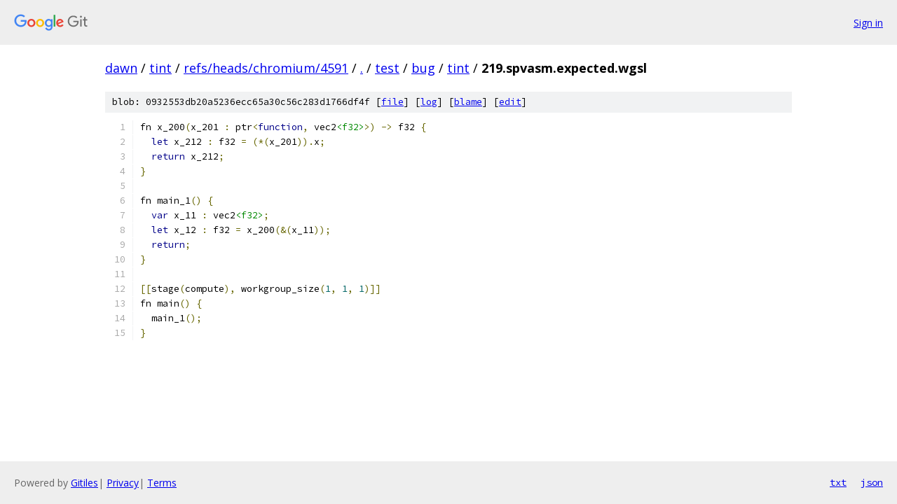

--- FILE ---
content_type: text/html; charset=utf-8
request_url: https://dawn.googlesource.com/tint/+/refs/heads/chromium/4591/test/bug/tint/219.spvasm.expected.wgsl
body_size: 1273
content:
<!DOCTYPE html><html lang="en"><head><meta charset="utf-8"><meta name="viewport" content="width=device-width, initial-scale=1"><title>test/bug/tint/219.spvasm.expected.wgsl - tint - Git at Google</title><link rel="stylesheet" type="text/css" href="/+static/base.css"><link rel="stylesheet" type="text/css" href="/+static/prettify/prettify.css"><!-- default customHeadTagPart --></head><body class="Site"><header class="Site-header"><div class="Header"><a class="Header-image" href="/"><img src="//www.gstatic.com/images/branding/lockups/2x/lockup_git_color_108x24dp.png" width="108" height="24" alt="Google Git"></a><div class="Header-menu"> <a class="Header-menuItem" href="https://accounts.google.com/AccountChooser?faa=1&amp;continue=https://dawn.googlesource.com/login/tint/%2B/refs/heads/chromium/4591/test/bug/tint/219.spvasm.expected.wgsl">Sign in</a> </div></div></header><div class="Site-content"><div class="Container "><div class="Breadcrumbs"><a class="Breadcrumbs-crumb" href="/?format=HTML">dawn</a> / <a class="Breadcrumbs-crumb" href="/tint/">tint</a> / <a class="Breadcrumbs-crumb" href="/tint/+/refs/heads/chromium/4591">refs/heads/chromium/4591</a> / <a class="Breadcrumbs-crumb" href="/tint/+/refs/heads/chromium/4591/">.</a> / <a class="Breadcrumbs-crumb" href="/tint/+/refs/heads/chromium/4591/test">test</a> / <a class="Breadcrumbs-crumb" href="/tint/+/refs/heads/chromium/4591/test/bug">bug</a> / <a class="Breadcrumbs-crumb" href="/tint/+/refs/heads/chromium/4591/test/bug/tint">tint</a> / <span class="Breadcrumbs-crumb">219.spvasm.expected.wgsl</span></div><div class="u-sha1 u-monospace BlobSha1">blob: 0932553db20a5236ecc65a30c56c283d1766df4f [<a href="/tint/+/refs/heads/chromium/4591/test/bug/tint/219.spvasm.expected.wgsl">file</a>] [<a href="/tint/+log/refs/heads/chromium/4591/test/bug/tint/219.spvasm.expected.wgsl">log</a>] [<a href="/tint/+blame/refs/heads/chromium/4591/test/bug/tint/219.spvasm.expected.wgsl">blame</a>] [<a href="https://dawn-review.googlesource.com/admin/repos/edit/repo/tint/branch/refs/heads/chromium/4591/file/test/bug/tint/219.spvasm.expected.wgsl">edit</a>]</div><table class="FileContents"><tr class="u-pre u-monospace FileContents-line"><td class="u-lineNum u-noSelect FileContents-lineNum" data-line-number="1"></td><td class="FileContents-lineContents" id="1"><span class="pln">fn x_200</span><span class="pun">(</span><span class="pln">x_201 </span><span class="pun">:</span><span class="pln"> ptr</span><span class="pun">&lt;</span><span class="kwd">function</span><span class="pun">,</span><span class="pln"> vec2</span><span class="str">&lt;f32&gt;</span><span class="pun">&gt;)</span><span class="pln"> </span><span class="pun">-&gt;</span><span class="pln"> f32 </span><span class="pun">{</span></td></tr><tr class="u-pre u-monospace FileContents-line"><td class="u-lineNum u-noSelect FileContents-lineNum" data-line-number="2"></td><td class="FileContents-lineContents" id="2"><span class="pln">  </span><span class="kwd">let</span><span class="pln"> x_212 </span><span class="pun">:</span><span class="pln"> f32 </span><span class="pun">=</span><span class="pln"> </span><span class="pun">(*(</span><span class="pln">x_201</span><span class="pun">)).</span><span class="pln">x</span><span class="pun">;</span></td></tr><tr class="u-pre u-monospace FileContents-line"><td class="u-lineNum u-noSelect FileContents-lineNum" data-line-number="3"></td><td class="FileContents-lineContents" id="3"><span class="pln">  </span><span class="kwd">return</span><span class="pln"> x_212</span><span class="pun">;</span></td></tr><tr class="u-pre u-monospace FileContents-line"><td class="u-lineNum u-noSelect FileContents-lineNum" data-line-number="4"></td><td class="FileContents-lineContents" id="4"><span class="pun">}</span></td></tr><tr class="u-pre u-monospace FileContents-line"><td class="u-lineNum u-noSelect FileContents-lineNum" data-line-number="5"></td><td class="FileContents-lineContents" id="5"></td></tr><tr class="u-pre u-monospace FileContents-line"><td class="u-lineNum u-noSelect FileContents-lineNum" data-line-number="6"></td><td class="FileContents-lineContents" id="6"><span class="pln">fn main_1</span><span class="pun">()</span><span class="pln"> </span><span class="pun">{</span></td></tr><tr class="u-pre u-monospace FileContents-line"><td class="u-lineNum u-noSelect FileContents-lineNum" data-line-number="7"></td><td class="FileContents-lineContents" id="7"><span class="pln">  </span><span class="kwd">var</span><span class="pln"> x_11 </span><span class="pun">:</span><span class="pln"> vec2</span><span class="str">&lt;f32&gt;</span><span class="pun">;</span></td></tr><tr class="u-pre u-monospace FileContents-line"><td class="u-lineNum u-noSelect FileContents-lineNum" data-line-number="8"></td><td class="FileContents-lineContents" id="8"><span class="pln">  </span><span class="kwd">let</span><span class="pln"> x_12 </span><span class="pun">:</span><span class="pln"> f32 </span><span class="pun">=</span><span class="pln"> x_200</span><span class="pun">(&amp;(</span><span class="pln">x_11</span><span class="pun">));</span></td></tr><tr class="u-pre u-monospace FileContents-line"><td class="u-lineNum u-noSelect FileContents-lineNum" data-line-number="9"></td><td class="FileContents-lineContents" id="9"><span class="pln">  </span><span class="kwd">return</span><span class="pun">;</span></td></tr><tr class="u-pre u-monospace FileContents-line"><td class="u-lineNum u-noSelect FileContents-lineNum" data-line-number="10"></td><td class="FileContents-lineContents" id="10"><span class="pun">}</span></td></tr><tr class="u-pre u-monospace FileContents-line"><td class="u-lineNum u-noSelect FileContents-lineNum" data-line-number="11"></td><td class="FileContents-lineContents" id="11"></td></tr><tr class="u-pre u-monospace FileContents-line"><td class="u-lineNum u-noSelect FileContents-lineNum" data-line-number="12"></td><td class="FileContents-lineContents" id="12"><span class="pun">[[</span><span class="pln">stage</span><span class="pun">(</span><span class="pln">compute</span><span class="pun">),</span><span class="pln"> workgroup_size</span><span class="pun">(</span><span class="lit">1</span><span class="pun">,</span><span class="pln"> </span><span class="lit">1</span><span class="pun">,</span><span class="pln"> </span><span class="lit">1</span><span class="pun">)]]</span></td></tr><tr class="u-pre u-monospace FileContents-line"><td class="u-lineNum u-noSelect FileContents-lineNum" data-line-number="13"></td><td class="FileContents-lineContents" id="13"><span class="pln">fn main</span><span class="pun">()</span><span class="pln"> </span><span class="pun">{</span></td></tr><tr class="u-pre u-monospace FileContents-line"><td class="u-lineNum u-noSelect FileContents-lineNum" data-line-number="14"></td><td class="FileContents-lineContents" id="14"><span class="pln">  main_1</span><span class="pun">();</span></td></tr><tr class="u-pre u-monospace FileContents-line"><td class="u-lineNum u-noSelect FileContents-lineNum" data-line-number="15"></td><td class="FileContents-lineContents" id="15"><span class="pun">}</span></td></tr></table><script nonce="b-nnhfttENWapWQqrBWpzQ">for (let lineNumEl of document.querySelectorAll('td.u-lineNum')) {lineNumEl.onclick = () => {window.location.hash = `#${lineNumEl.getAttribute('data-line-number')}`;};}</script></div> <!-- Container --></div> <!-- Site-content --><footer class="Site-footer"><div class="Footer"><span class="Footer-poweredBy">Powered by <a href="https://gerrit.googlesource.com/gitiles/">Gitiles</a>| <a href="https://policies.google.com/privacy">Privacy</a>| <a href="https://policies.google.com/terms">Terms</a></span><span class="Footer-formats"><a class="u-monospace Footer-formatsItem" href="?format=TEXT">txt</a> <a class="u-monospace Footer-formatsItem" href="?format=JSON">json</a></span></div></footer></body></html>